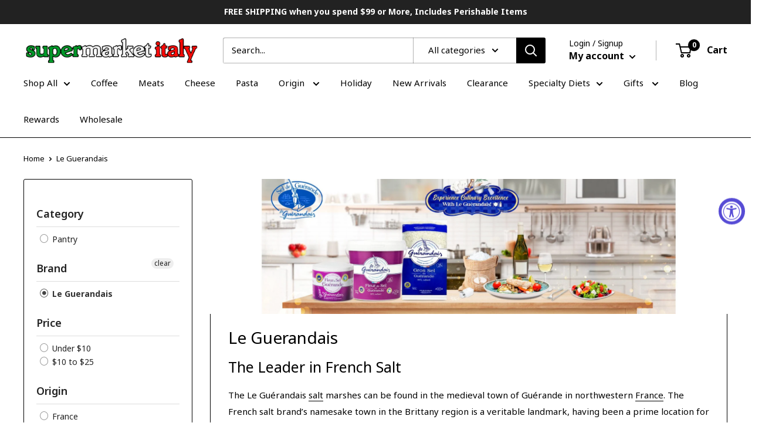

--- FILE ---
content_type: text/javascript
request_url: https://supermarketitaly.com/cdn/shop/t/108/assets/custom.js?v=90373254691674712701707232106
body_size: -783
content:
//# sourceMappingURL=/cdn/shop/t/108/assets/custom.js.map?v=90373254691674712701707232106
